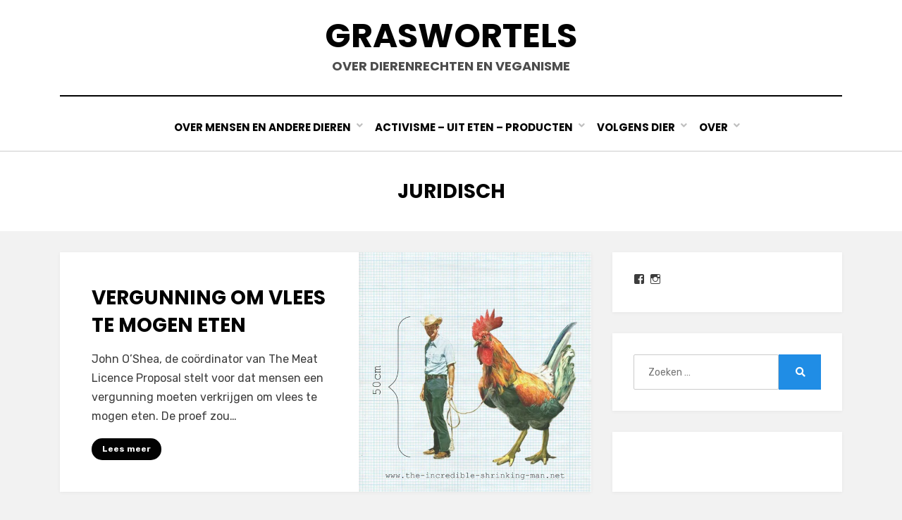

--- FILE ---
content_type: text/html; charset=UTF-8
request_url: https://www.graswortels.org/tag/juridisch/
body_size: 10620
content:
<!DOCTYPE html>
<html lang="nl-NL">
<head>
<meta charset="UTF-8">
<meta name="viewport" content="width=device-width, initial-scale=1.0">
<link rel="profile" href="https://gmpg.org/xfn/11">
<title>juridisch &#8211; Graswortels</title>
<meta name='robots' content='max-image-preview:large' />
	<style>img:is([sizes="auto" i], [sizes^="auto," i]) { contain-intrinsic-size: 3000px 1500px }</style>
	<link rel='dns-prefetch' href='//stats.wp.com' />
<link rel='dns-prefetch' href='//fonts.googleapis.com' />
<link rel='dns-prefetch' href='//v0.wordpress.com' />
<link rel='dns-prefetch' href='//jetpack.wordpress.com' />
<link rel='dns-prefetch' href='//s0.wp.com' />
<link rel='dns-prefetch' href='//public-api.wordpress.com' />
<link rel='dns-prefetch' href='//0.gravatar.com' />
<link rel='dns-prefetch' href='//1.gravatar.com' />
<link rel='dns-prefetch' href='//2.gravatar.com' />
<link rel='dns-prefetch' href='//widgets.wp.com' />
<link rel='preconnect' href='//i0.wp.com' />
<link rel="alternate" type="application/rss+xml" title="Graswortels &raquo; feed" href="https://www.graswortels.org/feed/" />
<link rel="alternate" type="application/rss+xml" title="Graswortels &raquo; reacties feed" href="https://www.graswortels.org/comments/feed/" />
<link rel="alternate" type="application/rss+xml" title="Graswortels &raquo; juridisch tag feed" href="https://www.graswortels.org/tag/juridisch/feed/" />
<script type="text/javascript">
/* <![CDATA[ */
window._wpemojiSettings = {"baseUrl":"https:\/\/s.w.org\/images\/core\/emoji\/16.0.1\/72x72\/","ext":".png","svgUrl":"https:\/\/s.w.org\/images\/core\/emoji\/16.0.1\/svg\/","svgExt":".svg","source":{"concatemoji":"https:\/\/www.graswortels.org\/wordpress\/wp-includes\/js\/wp-emoji-release.min.js?ver=cc0f5b018d6bc2ec98e159f42ce15f90"}};
/*! This file is auto-generated */
!function(s,n){var o,i,e;function c(e){try{var t={supportTests:e,timestamp:(new Date).valueOf()};sessionStorage.setItem(o,JSON.stringify(t))}catch(e){}}function p(e,t,n){e.clearRect(0,0,e.canvas.width,e.canvas.height),e.fillText(t,0,0);var t=new Uint32Array(e.getImageData(0,0,e.canvas.width,e.canvas.height).data),a=(e.clearRect(0,0,e.canvas.width,e.canvas.height),e.fillText(n,0,0),new Uint32Array(e.getImageData(0,0,e.canvas.width,e.canvas.height).data));return t.every(function(e,t){return e===a[t]})}function u(e,t){e.clearRect(0,0,e.canvas.width,e.canvas.height),e.fillText(t,0,0);for(var n=e.getImageData(16,16,1,1),a=0;a<n.data.length;a++)if(0!==n.data[a])return!1;return!0}function f(e,t,n,a){switch(t){case"flag":return n(e,"\ud83c\udff3\ufe0f\u200d\u26a7\ufe0f","\ud83c\udff3\ufe0f\u200b\u26a7\ufe0f")?!1:!n(e,"\ud83c\udde8\ud83c\uddf6","\ud83c\udde8\u200b\ud83c\uddf6")&&!n(e,"\ud83c\udff4\udb40\udc67\udb40\udc62\udb40\udc65\udb40\udc6e\udb40\udc67\udb40\udc7f","\ud83c\udff4\u200b\udb40\udc67\u200b\udb40\udc62\u200b\udb40\udc65\u200b\udb40\udc6e\u200b\udb40\udc67\u200b\udb40\udc7f");case"emoji":return!a(e,"\ud83e\udedf")}return!1}function g(e,t,n,a){var r="undefined"!=typeof WorkerGlobalScope&&self instanceof WorkerGlobalScope?new OffscreenCanvas(300,150):s.createElement("canvas"),o=r.getContext("2d",{willReadFrequently:!0}),i=(o.textBaseline="top",o.font="600 32px Arial",{});return e.forEach(function(e){i[e]=t(o,e,n,a)}),i}function t(e){var t=s.createElement("script");t.src=e,t.defer=!0,s.head.appendChild(t)}"undefined"!=typeof Promise&&(o="wpEmojiSettingsSupports",i=["flag","emoji"],n.supports={everything:!0,everythingExceptFlag:!0},e=new Promise(function(e){s.addEventListener("DOMContentLoaded",e,{once:!0})}),new Promise(function(t){var n=function(){try{var e=JSON.parse(sessionStorage.getItem(o));if("object"==typeof e&&"number"==typeof e.timestamp&&(new Date).valueOf()<e.timestamp+604800&&"object"==typeof e.supportTests)return e.supportTests}catch(e){}return null}();if(!n){if("undefined"!=typeof Worker&&"undefined"!=typeof OffscreenCanvas&&"undefined"!=typeof URL&&URL.createObjectURL&&"undefined"!=typeof Blob)try{var e="postMessage("+g.toString()+"("+[JSON.stringify(i),f.toString(),p.toString(),u.toString()].join(",")+"));",a=new Blob([e],{type:"text/javascript"}),r=new Worker(URL.createObjectURL(a),{name:"wpTestEmojiSupports"});return void(r.onmessage=function(e){c(n=e.data),r.terminate(),t(n)})}catch(e){}c(n=g(i,f,p,u))}t(n)}).then(function(e){for(var t in e)n.supports[t]=e[t],n.supports.everything=n.supports.everything&&n.supports[t],"flag"!==t&&(n.supports.everythingExceptFlag=n.supports.everythingExceptFlag&&n.supports[t]);n.supports.everythingExceptFlag=n.supports.everythingExceptFlag&&!n.supports.flag,n.DOMReady=!1,n.readyCallback=function(){n.DOMReady=!0}}).then(function(){return e}).then(function(){var e;n.supports.everything||(n.readyCallback(),(e=n.source||{}).concatemoji?t(e.concatemoji):e.wpemoji&&e.twemoji&&(t(e.twemoji),t(e.wpemoji)))}))}((window,document),window._wpemojiSettings);
/* ]]> */
</script>
<link rel='stylesheet' id='sbi_styles-css' href='https://www.graswortels.org/wordpress/wp-content/plugins/instagram-feed/css/sbi-styles.min.css?ver=6.10.0' type='text/css' media='all' />
<style id='wp-emoji-styles-inline-css' type='text/css'>

	img.wp-smiley, img.emoji {
		display: inline !important;
		border: none !important;
		box-shadow: none !important;
		height: 1em !important;
		width: 1em !important;
		margin: 0 0.07em !important;
		vertical-align: -0.1em !important;
		background: none !important;
		padding: 0 !important;
	}
</style>
<link rel='stylesheet' id='wp-block-library-css' href='https://www.graswortels.org/wordpress/wp-includes/css/dist/block-library/style.min.css?ver=cc0f5b018d6bc2ec98e159f42ce15f90' type='text/css' media='all' />
<style id='classic-theme-styles-inline-css' type='text/css'>
/*! This file is auto-generated */
.wp-block-button__link{color:#fff;background-color:#32373c;border-radius:9999px;box-shadow:none;text-decoration:none;padding:calc(.667em + 2px) calc(1.333em + 2px);font-size:1.125em}.wp-block-file__button{background:#32373c;color:#fff;text-decoration:none}
</style>
<link rel='stylesheet' id='mediaelement-css' href='https://www.graswortels.org/wordpress/wp-includes/js/mediaelement/mediaelementplayer-legacy.min.css?ver=4.2.17' type='text/css' media='all' />
<link rel='stylesheet' id='wp-mediaelement-css' href='https://www.graswortels.org/wordpress/wp-includes/js/mediaelement/wp-mediaelement.min.css?ver=cc0f5b018d6bc2ec98e159f42ce15f90' type='text/css' media='all' />
<style id='jetpack-sharing-buttons-style-inline-css' type='text/css'>
.jetpack-sharing-buttons__services-list{display:flex;flex-direction:row;flex-wrap:wrap;gap:0;list-style-type:none;margin:5px;padding:0}.jetpack-sharing-buttons__services-list.has-small-icon-size{font-size:12px}.jetpack-sharing-buttons__services-list.has-normal-icon-size{font-size:16px}.jetpack-sharing-buttons__services-list.has-large-icon-size{font-size:24px}.jetpack-sharing-buttons__services-list.has-huge-icon-size{font-size:36px}@media print{.jetpack-sharing-buttons__services-list{display:none!important}}.editor-styles-wrapper .wp-block-jetpack-sharing-buttons{gap:0;padding-inline-start:0}ul.jetpack-sharing-buttons__services-list.has-background{padding:1.25em 2.375em}
</style>
<style id='global-styles-inline-css' type='text/css'>
:root{--wp--preset--aspect-ratio--square: 1;--wp--preset--aspect-ratio--4-3: 4/3;--wp--preset--aspect-ratio--3-4: 3/4;--wp--preset--aspect-ratio--3-2: 3/2;--wp--preset--aspect-ratio--2-3: 2/3;--wp--preset--aspect-ratio--16-9: 16/9;--wp--preset--aspect-ratio--9-16: 9/16;--wp--preset--color--black: #000000;--wp--preset--color--cyan-bluish-gray: #abb8c3;--wp--preset--color--white: #ffffff;--wp--preset--color--pale-pink: #f78da7;--wp--preset--color--vivid-red: #cf2e2e;--wp--preset--color--luminous-vivid-orange: #ff6900;--wp--preset--color--luminous-vivid-amber: #fcb900;--wp--preset--color--light-green-cyan: #7bdcb5;--wp--preset--color--vivid-green-cyan: #00d084;--wp--preset--color--pale-cyan-blue: #8ed1fc;--wp--preset--color--vivid-cyan-blue: #0693e3;--wp--preset--color--vivid-purple: #9b51e0;--wp--preset--gradient--vivid-cyan-blue-to-vivid-purple: linear-gradient(135deg,rgba(6,147,227,1) 0%,rgb(155,81,224) 100%);--wp--preset--gradient--light-green-cyan-to-vivid-green-cyan: linear-gradient(135deg,rgb(122,220,180) 0%,rgb(0,208,130) 100%);--wp--preset--gradient--luminous-vivid-amber-to-luminous-vivid-orange: linear-gradient(135deg,rgba(252,185,0,1) 0%,rgba(255,105,0,1) 100%);--wp--preset--gradient--luminous-vivid-orange-to-vivid-red: linear-gradient(135deg,rgba(255,105,0,1) 0%,rgb(207,46,46) 100%);--wp--preset--gradient--very-light-gray-to-cyan-bluish-gray: linear-gradient(135deg,rgb(238,238,238) 0%,rgb(169,184,195) 100%);--wp--preset--gradient--cool-to-warm-spectrum: linear-gradient(135deg,rgb(74,234,220) 0%,rgb(151,120,209) 20%,rgb(207,42,186) 40%,rgb(238,44,130) 60%,rgb(251,105,98) 80%,rgb(254,248,76) 100%);--wp--preset--gradient--blush-light-purple: linear-gradient(135deg,rgb(255,206,236) 0%,rgb(152,150,240) 100%);--wp--preset--gradient--blush-bordeaux: linear-gradient(135deg,rgb(254,205,165) 0%,rgb(254,45,45) 50%,rgb(107,0,62) 100%);--wp--preset--gradient--luminous-dusk: linear-gradient(135deg,rgb(255,203,112) 0%,rgb(199,81,192) 50%,rgb(65,88,208) 100%);--wp--preset--gradient--pale-ocean: linear-gradient(135deg,rgb(255,245,203) 0%,rgb(182,227,212) 50%,rgb(51,167,181) 100%);--wp--preset--gradient--electric-grass: linear-gradient(135deg,rgb(202,248,128) 0%,rgb(113,206,126) 100%);--wp--preset--gradient--midnight: linear-gradient(135deg,rgb(2,3,129) 0%,rgb(40,116,252) 100%);--wp--preset--font-size--small: 13px;--wp--preset--font-size--medium: 20px;--wp--preset--font-size--large: 36px;--wp--preset--font-size--x-large: 42px;--wp--preset--spacing--20: 0.44rem;--wp--preset--spacing--30: 0.67rem;--wp--preset--spacing--40: 1rem;--wp--preset--spacing--50: 1.5rem;--wp--preset--spacing--60: 2.25rem;--wp--preset--spacing--70: 3.38rem;--wp--preset--spacing--80: 5.06rem;--wp--preset--shadow--natural: 6px 6px 9px rgba(0, 0, 0, 0.2);--wp--preset--shadow--deep: 12px 12px 50px rgba(0, 0, 0, 0.4);--wp--preset--shadow--sharp: 6px 6px 0px rgba(0, 0, 0, 0.2);--wp--preset--shadow--outlined: 6px 6px 0px -3px rgba(255, 255, 255, 1), 6px 6px rgba(0, 0, 0, 1);--wp--preset--shadow--crisp: 6px 6px 0px rgba(0, 0, 0, 1);}:where(.is-layout-flex){gap: 0.5em;}:where(.is-layout-grid){gap: 0.5em;}body .is-layout-flex{display: flex;}.is-layout-flex{flex-wrap: wrap;align-items: center;}.is-layout-flex > :is(*, div){margin: 0;}body .is-layout-grid{display: grid;}.is-layout-grid > :is(*, div){margin: 0;}:where(.wp-block-columns.is-layout-flex){gap: 2em;}:where(.wp-block-columns.is-layout-grid){gap: 2em;}:where(.wp-block-post-template.is-layout-flex){gap: 1.25em;}:where(.wp-block-post-template.is-layout-grid){gap: 1.25em;}.has-black-color{color: var(--wp--preset--color--black) !important;}.has-cyan-bluish-gray-color{color: var(--wp--preset--color--cyan-bluish-gray) !important;}.has-white-color{color: var(--wp--preset--color--white) !important;}.has-pale-pink-color{color: var(--wp--preset--color--pale-pink) !important;}.has-vivid-red-color{color: var(--wp--preset--color--vivid-red) !important;}.has-luminous-vivid-orange-color{color: var(--wp--preset--color--luminous-vivid-orange) !important;}.has-luminous-vivid-amber-color{color: var(--wp--preset--color--luminous-vivid-amber) !important;}.has-light-green-cyan-color{color: var(--wp--preset--color--light-green-cyan) !important;}.has-vivid-green-cyan-color{color: var(--wp--preset--color--vivid-green-cyan) !important;}.has-pale-cyan-blue-color{color: var(--wp--preset--color--pale-cyan-blue) !important;}.has-vivid-cyan-blue-color{color: var(--wp--preset--color--vivid-cyan-blue) !important;}.has-vivid-purple-color{color: var(--wp--preset--color--vivid-purple) !important;}.has-black-background-color{background-color: var(--wp--preset--color--black) !important;}.has-cyan-bluish-gray-background-color{background-color: var(--wp--preset--color--cyan-bluish-gray) !important;}.has-white-background-color{background-color: var(--wp--preset--color--white) !important;}.has-pale-pink-background-color{background-color: var(--wp--preset--color--pale-pink) !important;}.has-vivid-red-background-color{background-color: var(--wp--preset--color--vivid-red) !important;}.has-luminous-vivid-orange-background-color{background-color: var(--wp--preset--color--luminous-vivid-orange) !important;}.has-luminous-vivid-amber-background-color{background-color: var(--wp--preset--color--luminous-vivid-amber) !important;}.has-light-green-cyan-background-color{background-color: var(--wp--preset--color--light-green-cyan) !important;}.has-vivid-green-cyan-background-color{background-color: var(--wp--preset--color--vivid-green-cyan) !important;}.has-pale-cyan-blue-background-color{background-color: var(--wp--preset--color--pale-cyan-blue) !important;}.has-vivid-cyan-blue-background-color{background-color: var(--wp--preset--color--vivid-cyan-blue) !important;}.has-vivid-purple-background-color{background-color: var(--wp--preset--color--vivid-purple) !important;}.has-black-border-color{border-color: var(--wp--preset--color--black) !important;}.has-cyan-bluish-gray-border-color{border-color: var(--wp--preset--color--cyan-bluish-gray) !important;}.has-white-border-color{border-color: var(--wp--preset--color--white) !important;}.has-pale-pink-border-color{border-color: var(--wp--preset--color--pale-pink) !important;}.has-vivid-red-border-color{border-color: var(--wp--preset--color--vivid-red) !important;}.has-luminous-vivid-orange-border-color{border-color: var(--wp--preset--color--luminous-vivid-orange) !important;}.has-luminous-vivid-amber-border-color{border-color: var(--wp--preset--color--luminous-vivid-amber) !important;}.has-light-green-cyan-border-color{border-color: var(--wp--preset--color--light-green-cyan) !important;}.has-vivid-green-cyan-border-color{border-color: var(--wp--preset--color--vivid-green-cyan) !important;}.has-pale-cyan-blue-border-color{border-color: var(--wp--preset--color--pale-cyan-blue) !important;}.has-vivid-cyan-blue-border-color{border-color: var(--wp--preset--color--vivid-cyan-blue) !important;}.has-vivid-purple-border-color{border-color: var(--wp--preset--color--vivid-purple) !important;}.has-vivid-cyan-blue-to-vivid-purple-gradient-background{background: var(--wp--preset--gradient--vivid-cyan-blue-to-vivid-purple) !important;}.has-light-green-cyan-to-vivid-green-cyan-gradient-background{background: var(--wp--preset--gradient--light-green-cyan-to-vivid-green-cyan) !important;}.has-luminous-vivid-amber-to-luminous-vivid-orange-gradient-background{background: var(--wp--preset--gradient--luminous-vivid-amber-to-luminous-vivid-orange) !important;}.has-luminous-vivid-orange-to-vivid-red-gradient-background{background: var(--wp--preset--gradient--luminous-vivid-orange-to-vivid-red) !important;}.has-very-light-gray-to-cyan-bluish-gray-gradient-background{background: var(--wp--preset--gradient--very-light-gray-to-cyan-bluish-gray) !important;}.has-cool-to-warm-spectrum-gradient-background{background: var(--wp--preset--gradient--cool-to-warm-spectrum) !important;}.has-blush-light-purple-gradient-background{background: var(--wp--preset--gradient--blush-light-purple) !important;}.has-blush-bordeaux-gradient-background{background: var(--wp--preset--gradient--blush-bordeaux) !important;}.has-luminous-dusk-gradient-background{background: var(--wp--preset--gradient--luminous-dusk) !important;}.has-pale-ocean-gradient-background{background: var(--wp--preset--gradient--pale-ocean) !important;}.has-electric-grass-gradient-background{background: var(--wp--preset--gradient--electric-grass) !important;}.has-midnight-gradient-background{background: var(--wp--preset--gradient--midnight) !important;}.has-small-font-size{font-size: var(--wp--preset--font-size--small) !important;}.has-medium-font-size{font-size: var(--wp--preset--font-size--medium) !important;}.has-large-font-size{font-size: var(--wp--preset--font-size--large) !important;}.has-x-large-font-size{font-size: var(--wp--preset--font-size--x-large) !important;}
:where(.wp-block-post-template.is-layout-flex){gap: 1.25em;}:where(.wp-block-post-template.is-layout-grid){gap: 1.25em;}
:where(.wp-block-columns.is-layout-flex){gap: 2em;}:where(.wp-block-columns.is-layout-grid){gap: 2em;}
:root :where(.wp-block-pullquote){font-size: 1.5em;line-height: 1.6;}
</style>
<link rel='stylesheet' id='dashicons-css' href='https://www.graswortels.org/wordpress/wp-includes/css/dashicons.min.css?ver=cc0f5b018d6bc2ec98e159f42ce15f90' type='text/css' media='all' />
<link rel='stylesheet' id='wp-jquery-ui-dialog-css' href='https://www.graswortels.org/wordpress/wp-includes/css/jquery-ui-dialog.min.css?ver=cc0f5b018d6bc2ec98e159f42ce15f90' type='text/css' media='all' />
<link rel='stylesheet' id='wp_2fa_authy_phone_picker_style-css' href='https://www.graswortels.org/wordpress/wp-content/plugins/wp-2fa-premium/extensions/authy/assets/css/phone-picker.css?ver=2.3.0' type='text/css' media='all' />
<link rel='stylesheet' id='amphibious-bootstrap-grid-css' href='https://www.graswortels.org/wordpress/wp-content/themes/amphibious/css/bootstrap-grid.css?ver=cc0f5b018d6bc2ec98e159f42ce15f90' type='text/css' media='all' />
<link rel='stylesheet' id='font-awesome-5-css' href='https://www.graswortels.org/wordpress/wp-content/themes/amphibious/css/fontawesome-all.css?ver=cc0f5b018d6bc2ec98e159f42ce15f90' type='text/css' media='all' />
<link rel='stylesheet' id='amphibious-fonts-css' href='https://fonts.googleapis.com/css?family=Poppins%3A400%2C400i%2C700%2C700i%7CRubik%3A400%2C400i%2C700%2C700i&#038;subset=latin%2Clatin-ext' type='text/css' media='all' />
<link rel='stylesheet' id='amphibious-style-css' href='https://www.graswortels.org/wordpress/wp-content/themes/amphibious/style.css?ver=cc0f5b018d6bc2ec98e159f42ce15f90' type='text/css' media='all' />
<style id='amphibious-style-inline-css' type='text/css'>
.blog .posted-on,.archive .posted-on,.search .posted-on,.blog .cat-links,.archive .cat-links,.search .cat-links,.blog .byline,.archive .byline,.search .byline,.blog .comments-link,.archive .comments-link,.search .comments-link,.archive-title-control,.credits-designer { clip: rect(1px, 1px, 1px, 1px); position: absolute; }
</style>
<link rel='stylesheet' id='jetpack_likes-css' href='https://www.graswortels.org/wordpress/wp-content/plugins/jetpack/modules/likes/style.css?ver=15.3.1' type='text/css' media='all' />
<link rel='stylesheet' id='jetpack-subscriptions-css' href='https://www.graswortels.org/wordpress/wp-content/plugins/jetpack/_inc/build/subscriptions/subscriptions.min.css?ver=15.3.1' type='text/css' media='all' />
<style id='jetpack_facebook_likebox-inline-css' type='text/css'>
.widget_facebook_likebox {
	overflow: hidden;
}

</style>
<script type="text/javascript" src="https://www.graswortels.org/wordpress/wp-includes/js/jquery/jquery.min.js?ver=3.7.1" id="jquery-core-js"></script>
<script type="text/javascript" src="https://www.graswortels.org/wordpress/wp-includes/js/jquery/jquery-migrate.min.js?ver=3.4.1" id="jquery-migrate-js"></script>
<link rel="https://api.w.org/" href="https://www.graswortels.org/wp-json/" /><link rel="alternate" title="JSON" type="application/json" href="https://www.graswortels.org/wp-json/wp/v2/tags/471" /><link rel="EditURI" type="application/rsd+xml" title="RSD" href="https://www.graswortels.org/wordpress/xmlrpc.php?rsd" />
	<style>img#wpstats{display:none}</style>
		<style type="text/css">.recentcomments a{display:inline !important;padding:0 !important;margin:0 !important;}</style>
	
	
<!-- Jetpack Open Graph Tags -->
<meta property="og:type" content="website" />
<meta property="og:title" content="juridisch &#8211; Graswortels" />
<meta property="og:url" content="https://www.graswortels.org/tag/juridisch/" />
<meta property="og:site_name" content="Graswortels" />
<meta property="og:image" content="https://i0.wp.com/www.graswortels.org/wordpress/wp-content/uploads/2016/10/cropped-tn_Graswortels_logo1.jpg?fit=512%2C512&#038;ssl=1" />
<meta property="og:image:width" content="512" />
<meta property="og:image:height" content="512" />
<meta property="og:image:alt" content="" />
<meta property="og:locale" content="nl_NL" />
<meta name="twitter:site" content="@trudibruges" />

<!-- End Jetpack Open Graph Tags -->
<link rel="icon" href="https://i0.wp.com/www.graswortels.org/wordpress/wp-content/uploads/2016/10/cropped-tn_Graswortels_logo1.jpg?fit=32%2C32&#038;ssl=1" sizes="32x32" />
<link rel="icon" href="https://i0.wp.com/www.graswortels.org/wordpress/wp-content/uploads/2016/10/cropped-tn_Graswortels_logo1.jpg?fit=192%2C192&#038;ssl=1" sizes="192x192" />
<link rel="apple-touch-icon" href="https://i0.wp.com/www.graswortels.org/wordpress/wp-content/uploads/2016/10/cropped-tn_Graswortels_logo1.jpg?fit=180%2C180&#038;ssl=1" />
<meta name="msapplication-TileImage" content="https://i0.wp.com/www.graswortels.org/wordpress/wp-content/uploads/2016/10/cropped-tn_Graswortels_logo1.jpg?fit=270%2C270&#038;ssl=1" />
</head>
<body data-rsssl=1 class="archive tag tag-juridisch tag-471 wp-theme-amphibious group-blog hfeed has-site-branding has-wide-layout has-right-sidebar">
<div id="page" class="site-wrapper site">
	<a class="skip-link screen-reader-text" href="#content">Doorgaan naar inhoud</a>

	
<header id="masthead" class="site-header">
	<div class="container">
		<div class="row">
			<div class="col">

				<div class="site-header-inside-wrapper">
					
<div class="site-branding-wrapper">
	<div class="site-logo-wrapper"></div>
	<div class="site-branding">
					<p class="site-title"><a href="https://www.graswortels.org/" title="Graswortels" rel="home">Graswortels</a></p>
		
				<p class="site-description">
			over dierenrechten en veganisme		</p>
			</div>
</div><!-- .site-branding-wrapper -->

<nav id="site-navigation" class="main-navigation">
	<div class="main-navigation-inside">
		<div class="toggle-menu-wrapper">
			<a href="#header-menu-responsive" title="Menu" class="toggle-menu-control">
				<span class="toggle-menu-label">Menu</span>
			</a>
		</div>

		<div class="site-header-menu-wrapper site-header-menu-responsive-wrapper"><ul id="menu-1" class="site-header-menu site-header-menu-responsive"><li id="menu-item-4401" class="menu-item menu-item-type-custom menu-item-object-custom menu-item-has-children menu-item-4401"><a href="#">Over Mensen en Andere Dieren</a>
<ul class="sub-menu">
	<li id="menu-item-4410" class="menu-item menu-item-type-taxonomy menu-item-object-category menu-item-4410"><a href="https://www.graswortels.org/category/veganic-landbouw/">(veganic) landbouw</a></li>
	<li id="menu-item-4405" class="menu-item menu-item-type-taxonomy menu-item-object-category menu-item-4405"><a href="https://www.graswortels.org/category/taalgebruik/">taalgebruik &#8211; representatie &#8211; cultuur</a></li>
	<li id="menu-item-2643" class="menu-item menu-item-type-taxonomy menu-item-object-category menu-item-2643"><a href="https://www.graswortels.org/category/maatschappij/">maatschappij</a></li>
	<li id="menu-item-7502" class="menu-item menu-item-type-taxonomy menu-item-object-category menu-item-7502"><a href="https://www.graswortels.org/category/dierenverzet/">dierenverzet &#8211; animal resistance</a></li>
	<li id="menu-item-4413" class="menu-item menu-item-type-taxonomy menu-item-object-category menu-item-4413"><a href="https://www.graswortels.org/category/jacht/">dierentuinen &#8211; jacht &#8211; huisdieren &#8211; bont</a></li>
	<li id="menu-item-15137" class="menu-item menu-item-type-taxonomy menu-item-object-category menu-item-15137"><a href="https://www.graswortels.org/category/gezondheid/">gezondheid &#8211; dierenexperimenten</a></li>
	<li id="menu-item-15134" class="menu-item menu-item-type-taxonomy menu-item-object-category menu-item-15134"><a href="https://www.graswortels.org/category/natuur/">milieu &#8211; klimaat &#8211; natuur</a></li>
	<li id="menu-item-2648" class="menu-item menu-item-type-taxonomy menu-item-object-category menu-item-2648"><a href="https://www.graswortels.org/category/humor/">humor &#8211; memes &#8211; cartoons</a></li>
	<li id="menu-item-15299" class="menu-item menu-item-type-taxonomy menu-item-object-category menu-item-15299"><a href="https://www.graswortels.org/category/schrijfsels/">schrijfsels &#8211; blogs</a></li>
</ul>
</li>
<li id="menu-item-3028" class="menu-item menu-item-type-custom menu-item-object-custom menu-item-has-children menu-item-3028"><a href="#">activisme &#8211; uit eten &#8211; producten</a>
<ul class="sub-menu">
	<li id="menu-item-2651" class="menu-item menu-item-type-taxonomy menu-item-object-category menu-item-2651"><a href="https://www.graswortels.org/category/campagnes/">campagnes &#8211; activisme</a></li>
	<li id="menu-item-2646" class="menu-item menu-item-type-taxonomy menu-item-object-category menu-item-2646"><a href="https://www.graswortels.org/category/evenementen/">evenementen</a></li>
	<li id="menu-item-2649" class="menu-item menu-item-type-taxonomy menu-item-object-category menu-item-2649"><a href="https://www.graswortels.org/category/restaurants/">restaurants &#8211; uit eten</a></li>
	<li id="menu-item-2647" class="menu-item menu-item-type-taxonomy menu-item-object-category menu-item-2647"><a href="https://www.graswortels.org/category/producten/">producten &#8211; shops</a></li>
	<li id="menu-item-2650" class="menu-item menu-item-type-taxonomy menu-item-object-category menu-item-2650"><a href="https://www.graswortels.org/category/bakken-en-koken/">bakken &#8211; koken</a></li>
</ul>
</li>
<li id="menu-item-3030" class="menu-item menu-item-type-custom menu-item-object-custom menu-item-has-children menu-item-3030"><a href="#">Volgens dier</a>
<ul class="sub-menu">
	<li id="menu-item-4411" class="menu-item menu-item-type-taxonomy menu-item-object-category menu-item-4411"><a href="https://www.graswortels.org/category/geiten-schapen/">geiten &#8211; schapen</a></li>
	<li id="menu-item-4412" class="menu-item menu-item-type-taxonomy menu-item-object-category menu-item-4412"><a href="https://www.graswortels.org/category/honden/">honden &#8211; vossen &#8211; wolven</a></li>
	<li id="menu-item-4417" class="menu-item menu-item-type-taxonomy menu-item-object-category menu-item-4417"><a href="https://www.graswortels.org/category/katten/">katten</a></li>
	<li id="menu-item-4403" class="menu-item menu-item-type-taxonomy menu-item-object-category menu-item-4403"><a href="https://www.graswortels.org/category/kippen/">kippen &#8211; vogels</a></li>
	<li id="menu-item-4408" class="menu-item menu-item-type-taxonomy menu-item-object-category menu-item-4408"><a href="https://www.graswortels.org/category/koeien/">koeien</a></li>
	<li id="menu-item-4414" class="menu-item menu-item-type-taxonomy menu-item-object-category menu-item-4414"><a href="https://www.graswortels.org/category/nog-andere-dieren/">nog andere dieren</a></li>
	<li id="menu-item-4407" class="menu-item menu-item-type-taxonomy menu-item-object-category menu-item-4407"><a href="https://www.graswortels.org/category/paard/">paarden &#8211; ezels</a></li>
	<li id="menu-item-4406" class="menu-item menu-item-type-taxonomy menu-item-object-category menu-item-4406"><a href="https://www.graswortels.org/category/varkens/">varkens</a></li>
	<li id="menu-item-4415" class="menu-item menu-item-type-taxonomy menu-item-object-category menu-item-4415"><a href="https://www.graswortels.org/category/vissen/">vissen &#8211; waterleven</a></li>
</ul>
</li>
<li id="menu-item-3027" class="menu-item menu-item-type-custom menu-item-object-custom menu-item-has-children menu-item-3027"><a href="#">over</a>
<ul class="sub-menu">
	<li id="menu-item-2636" class="menu-item menu-item-type-post_type menu-item-object-page menu-item-2636"><a href="https://www.graswortels.org/over-graswortels/">over Graswortels</a></li>
	<li id="menu-item-7648" class="menu-item menu-item-type-post_type menu-item-object-page menu-item-7648"><a href="https://www.graswortels.org/geertrui-cazaux/">Geertrui Cazaux</a></li>
	<li id="menu-item-2637" class="menu-item menu-item-type-post_type menu-item-object-page menu-item-2637"><a href="https://www.graswortels.org/contact/">contact</a></li>
	<li id="menu-item-2635" class="menu-item menu-item-type-post_type menu-item-object-page menu-item-2635"><a href="https://www.graswortels.org/volg/">volg</a></li>
</ul>
</li>
</ul></div>	</div><!-- .main-navigation-inside -->
</nav><!-- .main-navigation -->
				</div><!-- .site-header-inside-wrapper -->

			</div><!-- .col -->
		</div><!-- .row -->
	</div><!-- .container -->
</header><!-- #masthead -->

	<div id="content" class="site-content">

	<div class="page-header-wrapper">
		<div class="container">

			<div class="row">
				<div class="col">

					<header class="page-header">
						<h1 class="page-title"><span class="archive-title-label archive-title-control">Tag</span><span class="archive-title-sep archive-title-control">: </span><span class="archive-title-name"><span>juridisch</span></span></h1>					</header><!-- .page-header -->

				</div><!-- .col -->
			</div><!-- .row -->

		</div><!-- .container -->
	</div><!-- .page-header-wrapper -->

	<div class="site-content-inside">
		<div class="container">
			<div class="row">

				<div id="primary" class="content-area col-16 col-sm-16 col-md-16 col-lg-11 col-xl-11 col-xxl-11">
					<main id="main" class="site-main">

					
						<div id="post-wrapper" class="post-wrapper post-wrapper-archive">
												
							
<div class="post-wrapper-hentry">
	<article id="post-694" class="post-694 post type-post status-publish format-standard has-post-thumbnail hentry category-evenementen category-maatschappij tag-activisme tag-algen tag-bloed tag-confrontatie tag-cultuur tag-doden tag-ethiek tag-food-forward tag-grootwarenhuis tag-juridisch tag-kunst tag-paul-mccartney tag-schijnheilig tag-slachten tag-slachthuis tag-the-meat-licence-proposal tag-veeteelt tag-vergunning tag-vlees tag-vleesconsumptie tag-vleeseter tag-wieren tag-worst has-post-thumbnail-archive">
		<div class="post-content-wrapper post-content-wrapper-archive">

			<div class="entry-image-wrapper"><a href="https://www.graswortels.org/2012/vergunning-om-vlees-te-mogen-eten/"><figure class="post-thumbnail" style="background-image: url(https://i0.wp.com/www.graswortels.org/wordpress/wp-content/uploads/2012/02/the_incredible_shrinking_man.jpg?resize=567%2C612&#038;ssl=1);"></figure></a></div>
			<div class="entry-data-wrapper">
				<div class="entry-header-wrapper">
										<div class="entry-meta entry-meta-header-before">
						<span class="posted-on entry-meta-icon"><span class="screen-reader-text">Geplaatst op</span><a href="https://www.graswortels.org/2012/vergunning-om-vlees-te-mogen-eten/" rel="bookmark"><time class="entry-date published" datetime="2012-02-07T13:47:20+01:00">7 februari 2012</time><time class="updated" datetime="2025-07-19T19:01:15+01:00">19 juli 2025</time></a></span><span class="post-category cat-links entry-meta-icon"><a href="https://www.graswortels.org/category/evenementen/" title="evenementen">evenementen</a>, <a href="https://www.graswortels.org/category/maatschappij/" title="maatschappij">maatschappij</a></span>					</div><!-- .entry-meta -->
					
					<header class="entry-header">
						<h2 class="entry-title"><a href="https://www.graswortels.org/2012/vergunning-om-vlees-te-mogen-eten/" rel="bookmark">vergunning om vlees te mogen eten</a></h2>					</header><!-- .entry-header -->

										<div class="entry-meta entry-meta-header-after">
						<span class="byline entry-meta-icon">door <span class="author vcard"><a class="entry-author-link url fn n" href="https://www.graswortels.org/author/veggieleven/" rel="author"><span class="entry-author-name">veggieleven</span></a></span></span><span class="comments-link entry-meta-icon"><a href="https://www.graswortels.org/2012/vergunning-om-vlees-te-mogen-eten/#comments">1 reactie<span class="screen-reader-text"> op vergunning om vlees te mogen eten</span></a></span>					</div><!-- .entry-meta -->
									</div><!-- .entry-header-wrapper -->

								<div class="entry-summary">
					<p>John O&#8217;Shea, de coördinator van The Meat Licence Proposal stelt voor dat mensen een vergunning moeten verkrijgen om vlees te mogen eten. De proef zou&hellip;</p>
				</div><!-- .entry-summary -->
				
				<div class="more-link-wrapper"><a href="https://www.graswortels.org/2012/vergunning-om-vlees-te-mogen-eten/" class="more-link">Lees meer</a></div>			</div><!-- .entry-data-wrapper -->

		</div><!-- .post-content-wrapper -->
	</article><!-- #post-## -->
</div><!-- .post-wrapper-hentry -->

												</div><!-- .post-wrapper -->

						
					
					</main><!-- #main -->
				</div><!-- #primary -->

				<div id="site-sidebar" class="sidebar-area col-16 col-sm-16 col-md-16 col-lg-5 col-xl-5 col-xxl-5">
	<div id="secondary" class="sidebar widget-area sidebar-widget-area" role="complementary">
		<aside id="wpcom_social_media_icons_widget-3" class="widget widget_wpcom_social_media_icons_widget"><ul><li><a href="https://www.facebook.com/Graswortels/" class="genericon genericon-facebook" target="_blank"><span class="screen-reader-text">Bekijk het profiel van Graswortels op Facebook</span></a></li><li><a href="https://www.instagram.com/graswortels/" class="genericon genericon-instagram" target="_blank"><span class="screen-reader-text">Bekijk het profiel van graswortels op Instagram</span></a></li></ul></aside><aside id="search-4" class="widget widget_search">
<form role="search" method="get" class="search-form" action="https://www.graswortels.org/">
	<label>
		<span class="screen-reader-text">Zoeken naar:</span>
		<input type="search" class="search-field" placeholder="Zoeken &hellip;" value="" name="s" title="Zoeken naar:" />
	</label>
	<button type="submit" class="search-submit"><span class="screen-reader-text">Zoeken</span></button>
</form>
</aside><aside id="facebook-likebox-3" class="widget widget_facebook_likebox">		<div id="fb-root"></div>
		<div class="fb-page" data-href="https://www.facebook.com/graswortels/" data-width="340"  data-height="130" data-hide-cover="false" data-show-facepile="false" data-tabs="false" data-hide-cta="false" data-small-header="false">
		<div class="fb-xfbml-parse-ignore"><blockquote cite="https://www.facebook.com/graswortels/"><a href="https://www.facebook.com/graswortels/"></a></blockquote></div>
		</div>
		</aside><aside id="media_image-3" class="widget widget_media_image"><a href="http://criphumanimal.org"><img width="300" height="300" src="https://i0.wp.com/www.graswortels.org/wordpress/wp-content/uploads/2019/01/screenshotCriphumanimal.jpg?fit=300%2C300&amp;ssl=1" class="image wp-image-5443  attachment-medium size-medium" alt="" style="max-width: 100%; height: auto;" decoding="async" loading="lazy" srcset="https://i0.wp.com/www.graswortels.org/wordpress/wp-content/uploads/2019/01/screenshotCriphumanimal.jpg?w=1080&amp;ssl=1 1080w, https://i0.wp.com/www.graswortels.org/wordpress/wp-content/uploads/2019/01/screenshotCriphumanimal.jpg?resize=150%2C150&amp;ssl=1 150w, https://i0.wp.com/www.graswortels.org/wordpress/wp-content/uploads/2019/01/screenshotCriphumanimal.jpg?resize=300%2C300&amp;ssl=1 300w, https://i0.wp.com/www.graswortels.org/wordpress/wp-content/uploads/2019/01/screenshotCriphumanimal.jpg?resize=768%2C768&amp;ssl=1 768w, https://i0.wp.com/www.graswortels.org/wordpress/wp-content/uploads/2019/01/screenshotCriphumanimal.jpg?resize=1024%2C1024&amp;ssl=1 1024w, https://i0.wp.com/www.graswortels.org/wordpress/wp-content/uploads/2019/01/screenshotCriphumanimal.jpg?resize=676%2C676&amp;ssl=1 676w" sizes="auto, (max-width: 300px) 100vw, 300px" /></a></aside><aside id="media_image-2" class="widget widget_media_image"><a href="http://brugesvegan.com" target="_blank"><img width="300" height="225" src="https://i0.wp.com/www.graswortels.org/wordpress/wp-content/uploads/2019/01/screenshot.jpg?fit=300%2C225&amp;ssl=1" class="image wp-image-5448 alignnone attachment-medium size-medium" alt="" style="max-width: 100%; height: auto;" decoding="async" loading="lazy" srcset="https://i0.wp.com/www.graswortels.org/wordpress/wp-content/uploads/2019/01/screenshot.jpg?w=451&amp;ssl=1 451w, https://i0.wp.com/www.graswortels.org/wordpress/wp-content/uploads/2019/01/screenshot.jpg?resize=300%2C225&amp;ssl=1 300w" sizes="auto, (max-width: 300px) 100vw, 300px" /></a></aside><aside id="blog_subscription-12" class="widget widget_blog_subscription jetpack_subscription_widget"><h2 class="widget-title">VOLG GRASWORTELS via e-mail</h2>
			<div class="wp-block-jetpack-subscriptions__container">
			<form action="#" method="post" accept-charset="utf-8" id="subscribe-blog-blog_subscription-12"
				data-blog="119134095"
				data-post_access_level="everybody" >
									<div id="subscribe-text"><p>Voer je e-mailadres in en klik op abonneren, dan krijg je ongeveer twee maal per maand een update </p>
</div>
										<p id="subscribe-email">
						<label id="jetpack-subscribe-label"
							class="screen-reader-text"
							for="subscribe-field-blog_subscription-12">
							E-mailadres						</label>
						<input type="email" name="email" autocomplete="email" required="required"
																					value=""
							id="subscribe-field-blog_subscription-12"
							placeholder="E-mailadres"
						/>
					</p>

					<p id="subscribe-submit"
											>
						<input type="hidden" name="action" value="subscribe"/>
						<input type="hidden" name="source" value="https://www.graswortels.org/tag/juridisch/"/>
						<input type="hidden" name="sub-type" value="widget"/>
						<input type="hidden" name="redirect_fragment" value="subscribe-blog-blog_subscription-12"/>
						<input type="hidden" id="_wpnonce" name="_wpnonce" value="cb8f06b99c" /><input type="hidden" name="_wp_http_referer" value="/tag/juridisch/" />						<button type="submit"
															class="wp-block-button__link"
																					name="jetpack_subscriptions_widget"
						>
							Abonneren						</button>
					</p>
							</form>
						</div>
			
</aside><aside id="recent-comments-2" class="widget widget_recent_comments"><h2 class="widget-title">Recente reacties</h2><ul id="recentcomments"><li class="recentcomments"><span class="comment-author-link"><a href="https://www.graswortels.org/2026/vogelgriep-enorme-impact-op-vogels/" class="url" rel="ugc">Vogelgriep: enorme impact op vogels &#8211; Graswortels</a></span> op <a href="https://www.graswortels.org/2026/steeds-meer-kippenstallen-in-west-vlaanderen/#comment-7314">Steeds meer kippenstallen in West-Vlaanderen</a></li><li class="recentcomments"><span class="comment-author-link"><a href="https://www.graswortels.org/2026/lab-in-maastricht-werkt-aan-kweekleer-enkele-kanttekeningen/" class="url" rel="ugc">Lab in Maastricht werkt aan kweekleer &#8211; enkele kanttekeningen &#8211; Graswortels</a></span> op <a href="https://www.graswortels.org/2013/kweekvlees-de-toekomst-is-niet-zo-plantaardig/#comment-7313">Kweekvlees: de toekomst is niet zo plantaardig</a></li><li class="recentcomments"><span class="comment-author-link">animalliberationmoksha</span> op <a href="https://www.graswortels.org/2018/premiere-dominion-gent/#comment-7312">Kan ik je nu met een gerust geweten bekijken? Première Dominion, Gent</a></li><li class="recentcomments"><span class="comment-author-link"><a href="https://www.graswortels.org/2026/graswortels-op-instagram/" class="url" rel="ugc">Graswortels op Instagram &#8211; Graswortels</a></span> op <a href="https://www.graswortels.org/2016/veggieleven-wordt-graswortels/#comment-7311">Na 5 jaar wordt Veggieleven &#8230; Graswortels!</a></li><li class="recentcomments"><span class="comment-author-link">Sue Avelino</span> op <a href="https://www.graswortels.org/2018/wil-je-een-kip-adopteren/#comment-7310">Wil je een kip adopteren?</a></li><li class="recentcomments"><span class="comment-author-link">Sue Avelino</span> op <a href="https://www.graswortels.org/2018/wil-je-een-kip-adopteren/#comment-7309">Wil je een kip adopteren?</a></li></ul></aside>	</div><!-- .sidebar -->
</div><!-- .col-* columns of main sidebar -->

			</div><!-- .row -->
		</div><!-- .container -->
	</div><!-- .site-content-inside -->


	</div><!-- #content -->

	<footer id="colophon" class="site-footer">
		
<div class="site-info">
	<div class="site-info-inside">

		<div class="container">

			<div class="row">
				<div class="col">
					<div class="credits-wrapper">
						<div class="credits credits-blog">©Graswortels &#8211; Geertrui Cazaux</div><div class="credits credits-designer">Amphibious Theme door <a href="https://templatepocket.com" title="TemplatePocket">TemplatePocket</a> <span>&sdot;</span> Aangedreven door <a href="https://wordpress.org" title="WordPress">WordPress</a></div>					</div><!-- .credits -->
				</div><!-- .col -->
			</div><!-- .row -->

		</div><!-- .container -->

	</div><!-- .site-info-inside -->
</div><!-- .site-info -->
	</footer><!-- #colophon -->

</div><!-- #page .site-wrapper -->

<div class="overlay-effect"></div><!-- .overlay-effect -->

<script type="speculationrules">
{"prefetch":[{"source":"document","where":{"and":[{"href_matches":"\/*"},{"not":{"href_matches":["\/wordpress\/wp-*.php","\/wordpress\/wp-admin\/*","\/wordpress\/wp-content\/uploads\/*","\/wordpress\/wp-content\/*","\/wordpress\/wp-content\/plugins\/*","\/wordpress\/wp-content\/themes\/amphibious\/*","\/*\\?(.+)"]}},{"not":{"selector_matches":"a[rel~=\"nofollow\"]"}},{"not":{"selector_matches":".no-prefetch, .no-prefetch a"}}]},"eagerness":"conservative"}]}
</script>
<!-- Instagram Feed JS -->
<script type="text/javascript">
var sbiajaxurl = "https://www.graswortels.org/wordpress/wp-admin/admin-ajax.php";
</script>
<link rel='stylesheet' id='genericons-css' href='https://www.graswortels.org/wordpress/wp-content/plugins/jetpack/_inc/genericons/genericons/genericons.css?ver=3.1' type='text/css' media='all' />
<link rel='stylesheet' id='jetpack_social_media_icons_widget-css' href='https://www.graswortels.org/wordpress/wp-content/plugins/jetpack/modules/widgets/social-media-icons/style.css?ver=20150602' type='text/css' media='all' />
<script type="text/javascript" src="https://www.graswortels.org/wordpress/wp-includes/js/jquery/ui/core.min.js?ver=1.13.3" id="jquery-ui-core-js"></script>
<script type="text/javascript" src="https://www.graswortels.org/wordpress/wp-includes/js/jquery/ui/mouse.min.js?ver=1.13.3" id="jquery-ui-mouse-js"></script>
<script type="text/javascript" src="https://www.graswortels.org/wordpress/wp-includes/js/jquery/ui/resizable.min.js?ver=1.13.3" id="jquery-ui-resizable-js"></script>
<script type="text/javascript" src="https://www.graswortels.org/wordpress/wp-includes/js/jquery/ui/draggable.min.js?ver=1.13.3" id="jquery-ui-draggable-js"></script>
<script type="text/javascript" src="https://www.graswortels.org/wordpress/wp-includes/js/jquery/ui/controlgroup.min.js?ver=1.13.3" id="jquery-ui-controlgroup-js"></script>
<script type="text/javascript" src="https://www.graswortels.org/wordpress/wp-includes/js/jquery/ui/checkboxradio.min.js?ver=1.13.3" id="jquery-ui-checkboxradio-js"></script>
<script type="text/javascript" src="https://www.graswortels.org/wordpress/wp-includes/js/jquery/ui/button.min.js?ver=1.13.3" id="jquery-ui-button-js"></script>
<script type="text/javascript" src="https://www.graswortels.org/wordpress/wp-includes/js/jquery/ui/dialog.min.js?ver=1.13.3" id="jquery-ui-dialog-js"></script>
<script type="text/javascript" src="https://www.graswortels.org/wordpress/wp-content/plugins/wp-2fa-premium/extensions/authy/assets/js/intlTelInput-jquery.js?ver=2.3.0" id="wp_2fa_authy_phone_picker-js"></script>
<script type="text/javascript" id="wp_2fa_authy-js-extra">
/* <![CDATA[ */
var wp2faAuthy = {"errorMap":["Invalid number","Invalid country code","Too short","Too long","Invalid number"],"onetouchAjax":"https:\/\/www.graswortels.org\/wordpress\/wp-admin\/admin-ajax.php","utilsUrl":"https:\/\/www.graswortels.org\/wordpress\/wp-content\/plugins\/wp-2fa-premium\/\/extensions\/authy\/assets\/js\/utils.js","keyCheckSuccessful":"The Authy production API key is valid.","dialogTitle":"Authy Production API key"};
/* ]]> */
</script>
<script type="text/javascript" src="https://www.graswortels.org/wordpress/wp-content/plugins/wp-2fa-premium/extensions/authy/assets/js/authy.js?ver=2.3.0" id="wp_2fa_authy-js"></script>
<script type="text/javascript" src="https://www.graswortels.org/wordpress/wp-content/themes/amphibious/js/enquire.js?ver=2.1.6" id="enquire-js"></script>
<script type="text/javascript" src="https://www.graswortels.org/wordpress/wp-content/themes/amphibious/js/fitvids.js?ver=1.1" id="fitvids-js"></script>
<script type="text/javascript" src="https://www.graswortels.org/wordpress/wp-content/themes/amphibious/js/hover-intent.js?ver=r7" id="hover-intent-js"></script>
<script type="text/javascript" src="https://www.graswortels.org/wordpress/wp-content/themes/amphibious/js/superfish.js?ver=1.7.10" id="superfish-js"></script>
<script type="text/javascript" src="https://www.graswortels.org/wordpress/wp-content/themes/amphibious/js/custom.js?ver=1.0" id="amphibious-custom-js"></script>
<script type="text/javascript" id="jetpack-facebook-embed-js-extra">
/* <![CDATA[ */
var jpfbembed = {"appid":"249643311490","locale":"nl_NL"};
/* ]]> */
</script>
<script type="text/javascript" src="https://www.graswortels.org/wordpress/wp-content/plugins/jetpack/_inc/build/facebook-embed.min.js?ver=15.3.1" id="jetpack-facebook-embed-js"></script>
<script type="text/javascript" id="jetpack-stats-js-before">
/* <![CDATA[ */
_stq = window._stq || [];
_stq.push([ "view", JSON.parse("{\"v\":\"ext\",\"blog\":\"119134095\",\"post\":\"0\",\"tz\":\"1\",\"srv\":\"www.graswortels.org\",\"arch_tag\":\"juridisch\",\"arch_results\":\"1\",\"j\":\"1:15.3.1\"}") ]);
_stq.push([ "clickTrackerInit", "119134095", "0" ]);
/* ]]> */
</script>
<script type="text/javascript" src="https://stats.wp.com/e-202604.js" id="jetpack-stats-js" defer="defer" data-wp-strategy="defer"></script>
</body>
</html>
